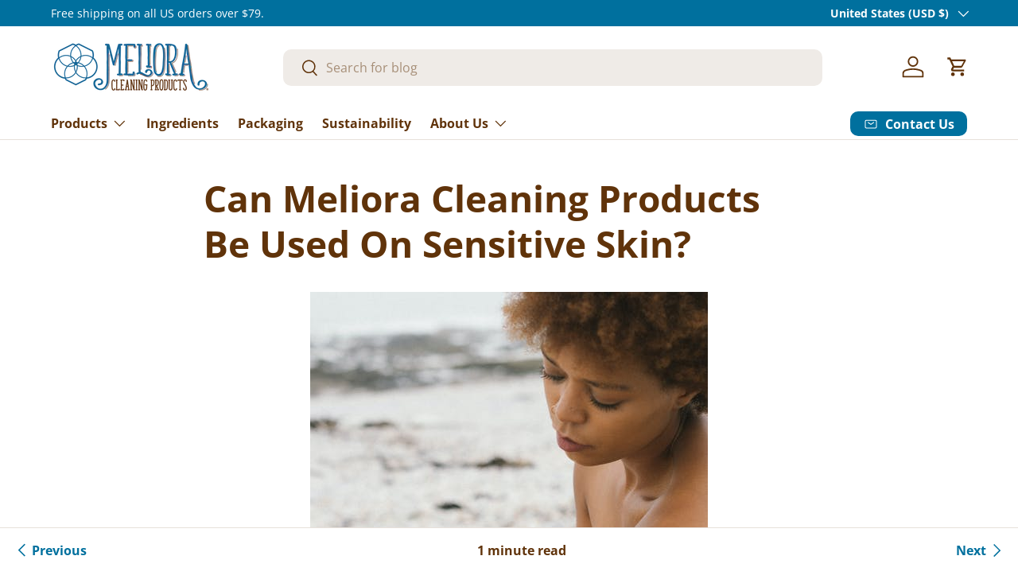

--- FILE ---
content_type: text/css
request_url: https://meliorameansbetter.com/cdn/shop/t/33/assets/bsub-variable.css?v=82086847981671871021767626438
body_size: -375
content:
:root{--displayTypeForImages: block;--displayTypeForOptions: none;--fixedSpaceBetweenOptions: 1em;--bsubWidgetBackgroundColor: #f3f3f3;--bsubWidgetCornerRadius: 6px;--bsubWidgetBorderThickness: 2px;--bsubWidgetBorderStyle: solid;--bsubWidgetBorderColor: #e0e0e0;--radioOptionBoxBackgroundColor: ;--radioAccentColor: ;--radioLayout2BorderTop: ;--verticalSixRadioAccentColor: #3b63ff;--bsubOptionsBoxBackgroundColor: #ffffff;--bsubOptionsBoxBorderColor: #d6d6d6;--bsubOptionsBoxBorderThickness: 2px;--bsubOptionsBoxBorderStyle: solid;--bsubOptionsBoxBorderRadius: 6px;--hoverShadowColorOnSubOptions: #b8b7b7;--defaultOptionImageColor: #60330a;--subOptionSelectedImageColor: #00709e;--subOptionTextColor: #60330a;--subOptionSelectedTextColor: #00709e;--subOptionSelectedBorderColor: #00709e;--deliveryFrequencyColor: #60330a;--priceLabelColor: #60330a;--deliveryLabelColor: #60330a;--selectedPriceLabelColor: #00709e;--selectedDeliveryLabelColor: #00709e;--frequencyLabelColor: #60330a;--subFrequencyTextSelectedColor: #00709e;--frequencySelectBackgroundColor: #93c6e0;--frequencyBoxHoverColor: #93c6e0;--frequencyPlanCheckedTickColor: #00709e;--subPolictTextColor: #60330e;--subDetailsHeaderTextColor: #60330a;--subDetailsDescColor: #60330a;--viewSubPolicyLinkColor: #00709e;--viewBrandingLinkColor: #00709e;--subDetailsBgColor: #ffffff;--prepayTextColor: #60330a;--checkedPolicyTickCollor: #00709e;--billingFrequencyColor: #60330a;--billingFrequencyBoxBackgroundColor: #93c6e0;--billingFrequencyBoxHoverColor: #93c6e0;--billingFrequencyTickColor: #00709e;--billingFrequencyTitleColor: #60330a;--billingFrequencySelectedTitleColor: #00709e;--billingFrequencySubTitleColor: ;--billingFrequencySelectedSubTitleColor: #60330a --billingFrequencyCautionColor: ;--billingFrequencySelectedCautionColor: #60330a;--billingFrequencyPriceColor: #60330a;--billingFrequencySelectedPriceColor: #00709e;--billingFrequencyDeliveryLabelColor: #60330a;--billingFrequencySelectedDeliveryLabelColor: #00709e}
/*# sourceMappingURL=/cdn/shop/t/33/assets/bsub-variable.css.map?v=82086847981671871021767626438 */


--- FILE ---
content_type: text/css
request_url: https://meliorameansbetter.com/cdn/shop/t/33/assets/bsub-new.css?v=159754129092027271851767626438
body_size: 846
content:
@keyframes bsub-fadeInFromNone{0%{display:none;opacity:0}1%{display:block;opacity:0}to{display:block;opacity:1}}.bsub__hidden{display:none}.bsub-widget{padding:0 5px!important;border:0!important;margin:0!important}.bsub-widget legend{margin-bottom:5px}.bsub-widget__wrapper{padding:24px;border-radius:var(--bsubWidgetCornerRadius);border:var(--bsubWidgetBorderThickness) var(--bsubWidgetBorderStyle) var(--bsubWidgetBorderColor);background-color:var(--bsubWidgetBackgroundColor);font-size:14px}.bsub-widget__wrapper fieldset{border:0;background-color:inherit;margin:0;padding:0}.bsub-widget__wrapper legend{font-size:11px;text-transform:uppercase;letter-spacing:3px}.bsub-widget__wrapper--single .bsub-widget__groups-container{display:none}.bsub-widget__wrapper--single .bsub-widget__plans-container,.bsub-widget__wrapper--single .bsub-widget__options-container{margin-top:0}.bsub-widget__description{margin-top:20px;padding-top:10px;color:#000;border-top:1px solid rgba(0,0,0,.1)}.bsub-widget__groups-container{display:flex;align-items:stretch}.bsub-widget__group-label>.bsub-widget__group-header>svg{display:var(--displayTypeForImages)}.bsub-widget__groups-container input[type=radio]{display:var(--displayTypeForOptions)}.bsub-widget__groups-container:only-child{margin-bottom:0}.bsub-widget__group{flex:1 1 100%}.bsub-widget__group+.bsub-widget__group{margin-left:var(--fixedSpaceBetweenOptions)}.bsub-widget__group-header{display:flex!important;flex-direction:column;align-items:center;justify-content:center;height:100%;text-align:center;padding:1rem;transition:.3s;border-width:var(--bsubOptionsBoxBorderThickness);border-style:var(--bsubOptionsBoxBorderStyle);border-color:var(--bsubOptionsBoxBorderColor);border-radius:var(--bsubOptionsBoxBorderRadius);background-color:var(--bsubOptionsBoxBackgroundColor)}.bsub-widget__group-header .bsub-widget__image{display:block;width:4em;height:4em;color:var(--defaultOptionImageColor)}input:checked+.bsub-widget__group-header .bsub-widget__image{color:var(--subOptionSelectedImageColor)}.bsub-widget__group-header:hover{box-shadow:0 0 2px 2px var(--hoverShadowColorOnSubOptions)}input:checked+.bsub-widget__group-header{border-color:var(--subOptionSelectedBorderColor);color:var(--subOptionSelectedTextColor);font-weight:700}input:not(checked)+.bsub-widget__group-header{color:var(--subOptionTextColor)}.bsub-widget__delivery-fieldset>legend,.bsub-widget__plans-container>fieldset>legend{color:var(--deliveryFrequencyColor)}.bsub-widget__billing-fieldset>legend{color:var(--billingFrequencyColor)}.bsub-widget__group-label{background-color:var(--radioOptionBoxBackgroundColor);height:100%}.bsub-widget__group-discount-summary{font-size:12px}.bsub-widget__plans-container,.bsub-widget__options-container{animation:bsub-fadeInFromNone .1s ease-in-out;margin-top:24px}.bsub-widget__plans-container input[type=radio],.bsub-widget__options-container input[type=radio]{display:none}.bsub-widget__plans-container fieldset+fieldset,.bsub-widget__options-container fieldset+fieldset{margin-top:10px}.bsub-widget__plan,.bsub-widget__option{width:100%}.bsub-widget__plan+.bsub-widget__plan,.bsub-widget__option+.bsub-widget__option{margin-top:5px}.bsub-widget__plan-header{display:flex!important;align-items:center;padding:6px;border-radius:8px}.bsub-widget__plan-header .bsub-widget__image{width:20px;height:20px;margin-right:8px}.bsub-widget__plan-header .bsub-widget__text{flex-grow:1}.bsub-widget__delivery-fieldset input:checked+.bsub-widget__plan-header,input:checked+.bsub-widget__plan-header{font-weight:700;background:var(--frequencySelectBackgroundColor);cursor:pointer}.bsub-widget__delivery-fieldset input:checked+.bsub-widget__plan-header .bsub-widget__text .bsub-widget__main-text,input:checked+.bsub-widget__plan-header .bsub-widget__text .bsub-widget__main-text,.bsub-widget__delivery-fieldset input:checked+.bsub-widget__plan-header .bsub-widget__text,input:checked+.bsub-widget__plan-header .bsub-widget__text{color:var(--subFrequencyTextSelectedColor)}.bsub-widget__delivery-fieldset input:not(checked)+.bsub-widget__plan-header .bsub-widget__text .bsub-widget__main-text,input:not(checked)+.bsub-widget__plan-header .bsub-widget__text .bsub-widget__main-text,.bsub-widget__delivery-fieldset input:not(checked)+.bsub-widget__plan-header .bsub-widget__text,input:not(checked)+.bsub-widget__plan-header .bsub-widget__text{color:var(--frequencyLabelColor)}.bsub-widget__delivery-fieldset input:checked+.bsub-widget__plan-header .bsub-widget__plan-pricing span:nth-child(1),input:checked+.bsub-widget__plan-header .bsub-widget__plan-pricing span:nth-child(1){color:var(--selectedPriceLabelColor)}.bsub-widget__delivery-fieldset input:not(checked)+.bsub-widget__plan-header .bsub-widget__plan-pricing span:nth-child(1),input:not(checked)+.bsub-widget__plan-header .bsub-widget__plan-pricing span:nth-child(1){color:var(--priceLabelColor)}.bsub-widget__delivery-fieldset input:checked+.bsub-widget__plan-header .bsub-widget__plan-pricing span:nth-child(2),input:checked+.bsub-widget__plan-header .bsub-widget__plan-pricing span:nth-child(3){color:var(--selectedDeliveryLabelColor)}.bsub-widget__delivery-fieldset input:not(checked)+.bsub-widget__plan-header .bsub-widget__plan-pricing span:nth-child(2),input:not(checked)+.bsub-widget__plan-header .bsub-widget__plan-pricing span:nth-child(3){color:var(--deliveryLabelColor)}input:checked+.bsub-widget__plan-header .bsub-widget__unchecked-icon{display:none}input:not(:checked)+.bsub-widget__plan-header .bsub-widget__checked-icon{display:none}input:not(:checked)+.bsub-widget__plan-header:hover{cursor:pointer;background:var(--frequencyBoxHoverColor)}.bsub-cart__selling-plan-details,.bsub-cart-popup__selling-plan-details{font-size:12px}.bsub-widget .bsub-widget__delivery-fieldset input:checked+.bsub-widget__plan-header>.bsub-widget__checked-icon,input:checked+.bsub-widget__plan-header>.bsub-widget__checked-icon{color:var(--frequencyPlanCheckedTickColor)}.bsub-widget__toggle-details-btn div{color:var(--subPolictTextColor)}.bsub-widget__sub-details-heading{color:var(--subDetailsHeaderTextColor)}.bsub-widget__sub-details-desc{color:var(--subDetailsDescColor)}.bsub-widget__policy-link{color:var(--viewSubPolicyLinkColor)}.bsub-widget__branding{color:var(--viewBrandingLinkColor)}.bsub-widget__sub-details{background-color:var(--subDetailsBgColor)}.bsub-widget__prepaid-checkbox .bsub-widget__prepaid-checkbox-label .bsub-widget__text{color:var(--prepayTextColor)}.bsub-widget__billing-fieldset input:checked+.bsub-widget__plan-header{font-weight:700;background:var(--billingFrequencyBoxBackgroundColor);cursor:pointer}.bsub-widget__billing-fieldset input:not(:checked)+.bsub-widget__plan-header:hover{cursor:pointer;background:var(--billingFrequencyBoxHoverColor)}.bsub-widget__billing-fieldset input:checked+.bsub-widget__plan-header>.bsub-widget__checked-icon{color:var(--billingFrequencyTickColor)}.bsub-widget__billing-fieldset input:checked+.bsub-widget__plan-header .bsub-widget__main-text{color:var(--billingFrequencySelectedTitleColor)}.bsub-widget__billing-fieldset input:not(checked)+.bsub-widget__plan-header .bsub-widget__main-text{color:var(--billingFrequencyTitleColor)}.bsub-widget__billing-fieldset input:checked+.bsub-widget__plan-header .bsub-widget__sub-text{color:var(--billingFrequencySubTitleColor)}.bsub-widget__billing-fieldset input:not(checked)+.bsub-widget__plan-header .bsub-widget__sub-text{color:var(--billingFrequencySelectedSubTitleColor)}.bsub-widget__billing-fieldset input:checked+.bsub-widget__plan-header .bsub-widget__renewal-text{color:var(--billingFrequencySelectedCautionColor)}.bsub-widget__billing-fieldset input:not(checked)+.bsub-widget__plan-header .bsub-widget__renewal-text{color:var(--billingFrequencyCautionColor)}.bsub-widget__billing-fieldset input:not(checked)+.bsub-widget__plan-header>.bsub-widget__plan-pricing>span:nth-child(1){color:var(--billingFrequencyPriceColor)}.bsub-widget__billing-fieldset input:checked+.bsub-widget__plan-header>.bsub-widget__plan-pricing>span:nth-child(1){color:var(--billingFrequencySelectedPriceColor)}.bsub-widget__billing-fieldset input:checked+.bsub-widget__plan-header>.bsub-widget__plan-pricing>span:nth-child(2){color:var(--billingFrequencySelectedDeliveryLabelColor)}.bsub-widget__billing-fieldset input:not(checked)+.bsub-widget__plan-header>.bsub-widget__plan-pricing>span:nth-child(2){color:var(--billingFrequencyDeliveryLabelColor)}.bsub-widget .bsub-widget__billing-fieldset input:checked+.bsub-widget__plan-header>.bsub-widget__checked-icon{color:var(--billingFrequencyTickColor)}.bsub-widget .bsub-widget__prepaid-checkbox input:checked+div>svg{color:var(--checkedPolicyTickCollor)}input[name=bsub-selling-plan-group]{accent-color:var(--radioAccentColor)}.bsub-options-container input[type=radio],.bsub-widget__plans-container input[type=radio]{accent-color:var(--verticalSixRadioAccentColor)}.bsub-widget__convertibles-header,.bsub-widget__recurring-product-name,.bsub-widget__recurring-variant-name,.bsub-widget__recurring-product-discounted-price{color:#60330a}.bsub-widget__recurring-product-full-price{color:#a68167}
/*# sourceMappingURL=/cdn/shop/t/33/assets/bsub-new.css.map?v=159754129092027271851767626438 */
